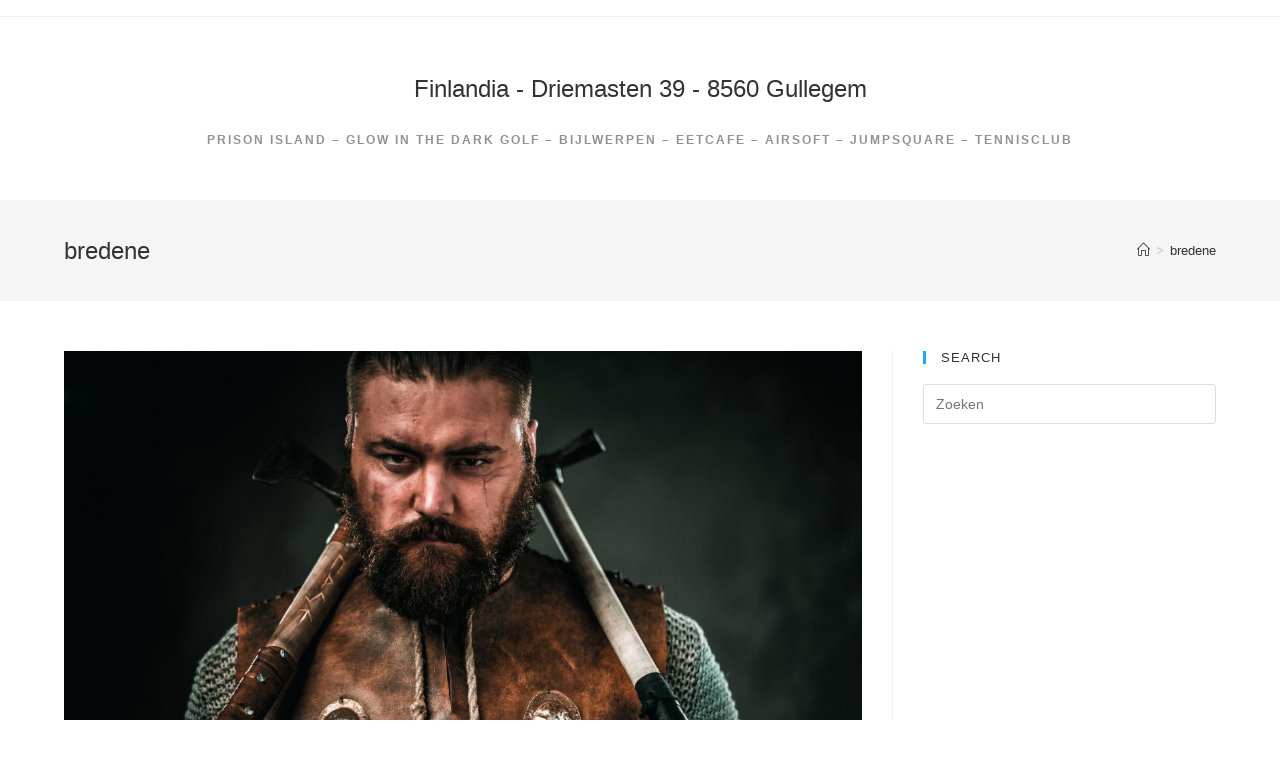

--- FILE ---
content_type: text/html; charset=UTF-8
request_url: https://finlandia.be/tag/bredene/
body_size: 19570
content:

<!DOCTYPE html>
<html class="html" lang="nl" itemscope itemtype="http://schema.org/WebPage">
<head>
	<meta charset="UTF-8">
	<link rel="profile" href="https://gmpg.org/xfn/11">

	<title>bredene &#8211; Finlandia  &#8211; Driemasten 39 &#8211; 8560 Gullegem</title>
<meta name="viewport" content="width=device-width, initial-scale=1"><link rel='dns-prefetch' href='//s.w.org' />
<link rel="alternate" type="application/rss+xml" title="Finlandia  - Driemasten 39 - 8560 Gullegem &raquo; Feed" href="https://finlandia.be/feed/" />
<link rel="alternate" type="application/rss+xml" title="Finlandia  - Driemasten 39 - 8560 Gullegem &raquo; Reactiesfeed" href="https://finlandia.be/comments/feed/" />
<link rel="alternate" type="application/rss+xml" title="Finlandia  - Driemasten 39 - 8560 Gullegem &raquo; bredene Tagfeed" href="https://finlandia.be/tag/bredene/feed/" />
		<script type="text/javascript">
			window._wpemojiSettings = {"baseUrl":"https:\/\/s.w.org\/images\/core\/emoji\/13.0.0\/72x72\/","ext":".png","svgUrl":"https:\/\/s.w.org\/images\/core\/emoji\/13.0.0\/svg\/","svgExt":".svg","source":{"concatemoji":"https:\/\/finlandia.be\/wp-includes\/js\/wp-emoji-release.min.js?ver=5.5.17"}};
			!function(e,a,t){var n,r,o,i=a.createElement("canvas"),p=i.getContext&&i.getContext("2d");function s(e,t){var a=String.fromCharCode;p.clearRect(0,0,i.width,i.height),p.fillText(a.apply(this,e),0,0);e=i.toDataURL();return p.clearRect(0,0,i.width,i.height),p.fillText(a.apply(this,t),0,0),e===i.toDataURL()}function c(e){var t=a.createElement("script");t.src=e,t.defer=t.type="text/javascript",a.getElementsByTagName("head")[0].appendChild(t)}for(o=Array("flag","emoji"),t.supports={everything:!0,everythingExceptFlag:!0},r=0;r<o.length;r++)t.supports[o[r]]=function(e){if(!p||!p.fillText)return!1;switch(p.textBaseline="top",p.font="600 32px Arial",e){case"flag":return s([127987,65039,8205,9895,65039],[127987,65039,8203,9895,65039])?!1:!s([55356,56826,55356,56819],[55356,56826,8203,55356,56819])&&!s([55356,57332,56128,56423,56128,56418,56128,56421,56128,56430,56128,56423,56128,56447],[55356,57332,8203,56128,56423,8203,56128,56418,8203,56128,56421,8203,56128,56430,8203,56128,56423,8203,56128,56447]);case"emoji":return!s([55357,56424,8205,55356,57212],[55357,56424,8203,55356,57212])}return!1}(o[r]),t.supports.everything=t.supports.everything&&t.supports[o[r]],"flag"!==o[r]&&(t.supports.everythingExceptFlag=t.supports.everythingExceptFlag&&t.supports[o[r]]);t.supports.everythingExceptFlag=t.supports.everythingExceptFlag&&!t.supports.flag,t.DOMReady=!1,t.readyCallback=function(){t.DOMReady=!0},t.supports.everything||(n=function(){t.readyCallback()},a.addEventListener?(a.addEventListener("DOMContentLoaded",n,!1),e.addEventListener("load",n,!1)):(e.attachEvent("onload",n),a.attachEvent("onreadystatechange",function(){"complete"===a.readyState&&t.readyCallback()})),(n=t.source||{}).concatemoji?c(n.concatemoji):n.wpemoji&&n.twemoji&&(c(n.twemoji),c(n.wpemoji)))}(window,document,window._wpemojiSettings);
		</script>
		<style type="text/css">
img.wp-smiley,
img.emoji {
	display: inline !important;
	border: none !important;
	box-shadow: none !important;
	height: 1em !important;
	width: 1em !important;
	margin: 0 .07em !important;
	vertical-align: -0.1em !important;
	background: none !important;
	padding: 0 !important;
}
</style>
	<link rel='stylesheet' id='wp-block-library-css'  href='https://finlandia.be/wp-includes/css/dist/block-library/style.min.css?ver=5.5.17' type='text/css' media='all' />
<link rel='stylesheet' id='wp-block-library-theme-css'  href='https://finlandia.be/wp-includes/css/dist/block-library/theme.min.css?ver=5.5.17' type='text/css' media='all' />
<link rel='stylesheet' id='math-captcha-frontend-css'  href='https://finlandia.be/wp-content/plugins/wp-math-captcha/css/frontend.css?ver=5.5.17' type='text/css' media='all' />
<link rel='stylesheet' id='font-awesome-css'  href='https://finlandia.be/wp-content/themes/oceanwp/assets/fonts/fontawesome/css/all.min.css?ver=5.11.2' type='text/css' media='all' />
<link rel='stylesheet' id='simple-line-icons-css'  href='https://finlandia.be/wp-content/themes/oceanwp/assets/css/third/simple-line-icons.min.css?ver=2.4.0' type='text/css' media='all' />
<link rel='stylesheet' id='magnific-popup-css'  href='https://finlandia.be/wp-content/themes/oceanwp/assets/css/third/magnific-popup.min.css?ver=1.0.0' type='text/css' media='all' />
<link rel='stylesheet' id='slick-css'  href='https://finlandia.be/wp-content/themes/oceanwp/assets/css/third/slick.min.css?ver=1.6.0' type='text/css' media='all' />
<link rel='stylesheet' id='oceanwp-style-css'  href='https://finlandia.be/wp-content/themes/oceanwp/assets/css/style.min.css?ver=1.7.4' type='text/css' media='all' />
<link rel='stylesheet' id='oe-widgets-style-css'  href='https://finlandia.be/wp-content/plugins/ocean-extra/assets/css/widgets.css?ver=5.5.17' type='text/css' media='all' />
<script type='text/javascript' src='https://finlandia.be/wp-includes/js/jquery/jquery.js?ver=1.12.4-wp' id='jquery-core-js'></script>
<link rel="https://api.w.org/" href="https://finlandia.be/wp-json/" /><link rel="alternate" type="application/json" href="https://finlandia.be/wp-json/wp/v2/tags/340" /><link rel="EditURI" type="application/rsd+xml" title="RSD" href="https://finlandia.be/xmlrpc.php?rsd" />
<link rel="wlwmanifest" type="application/wlwmanifest+xml" href="https://finlandia.be/wp-includes/wlwmanifest.xml" /> 
<meta name="generator" content="WordPress 5.5.17" />
<!-- OceanWP CSS -->
<style type="text/css">
/* Header CSS */#site-header.top-header #search-toggle a:hover{color:#000000}#site-header.has-header-media .overlay-header-media{background-color:rgba(0,0,0,0.5)}#site-logo a.site-logo-text:hover{color:#000000}
</style></head>

<body class="archive tag tag-bredene tag-340 wp-embed-responsive oceanwp-theme sidebar-mobile top-header-style default-breakpoint has-sidebar content-right-sidebar has-topbar has-breadcrumbs elementor-default">

	
	<div id="outer-wrap" class="site clr">

		
		<div id="wrap" class="clr">

			

<div id="top-bar-wrap" class="clr">

	<div id="top-bar" class="clr container has-no-content">

		
		<div id="top-bar-inner" class="clr">

			

		</div><!-- #top-bar-inner -->

		
	</div><!-- #top-bar -->

</div><!-- #top-bar-wrap -->


			
<header id="site-header" class="top-header clr" data-height="0" itemscope="itemscope" itemtype="http://schema.org/WPHeader">

	
		

<div class="header-top clr">

	
	<div id="site-header-inner" class="clr container">

		
		<div class="left clr">

			<div class="inner">
				
				
				
			</div>
			
		</div>

		<div class="right clr">

			<div class="inner">
				
				
			</div>

		</div>

	</div><!-- #site-header-inner -->

	
	
</div><!-- .header-top -->

	<div class="header-bottom clr">
		<div class="container">
			

<div id="site-logo" class="clr" itemscope itemtype="http://schema.org/Brand">

	
	<div id="site-logo-inner" class="clr">

		
			<a href="https://finlandia.be/" rel="home" class="site-title site-logo-text">Finlandia  - Driemasten 39 - 8560 Gullegem</a>

		
	</div><!-- #site-logo-inner -->

	
			<div id="site-description"><h2>Prison Island &#8211; Glow in the dark Golf &#8211; Bijlwerpen &#8211; Eetcafe &#8211; Airsoft &#8211; Jumpsquare &#8211; Tennisclub</h2></div>
	
</div><!-- #site-logo -->

		</div>
	</div>

				
	
</header><!-- #site-header -->


						
			<main id="main" class="site-main clr" >

				

<header class="page-header">

	
	<div class="container clr page-header-inner">

		
			<h1 class="page-header-title clr" itemprop="headline">bredene</h1>

			
		
		<nav aria-label="Breadcrumbs" class="site-breadcrumbs clr" itemprop="breadcrumb"><ol class="trail-items" itemscope itemtype="http://schema.org/BreadcrumbList"><meta name="numberOfItems" content="2" /><meta name="itemListOrder" content="Ascending" /><li class="trail-item trail-begin" itemprop="itemListElement" itemscope itemtype="https://schema.org/ListItem"><a href="https://finlandia.be" rel="home" aria-label="Home" itemtype="https://schema.org/Thing" itemprop="item"><span itemprop="name"><span class="icon-home"></span><span class="breadcrumb-home has-icon">Home</span></span></a><span class="breadcrumb-sep">></span><meta content="1" itemprop="position" /></li><li class="trail-item trail-end" itemprop="itemListElement" itemscope itemtype="https://schema.org/ListItem"><a href="https://finlandia.be/tag/bredene/" itemtype="https://schema.org/Thing" itemprop="item"><span itemprop="name">bredene</span></a><meta content="2" itemprop="position" /></li></ol></nav>
	</div><!-- .page-header-inner -->

	
	
</header><!-- .page-header -->


	
	<div id="content-wrap" class="container clr">

		
		<div id="primary" class="content-area clr">

			
			<div id="content" class="site-content clr">

				
										<div id="blog-entries" class="entries clr">

							
							
								
								
	<article id="post-14254" class="blog-entry clr large-entry post-14254 post type-post status-publish format-standard has-post-thumbnail hentry category-geen-onderdeel-van-een-categorie tag-antwerpen tag-axe-throwing tag-bedrijfsfeest tag-bellegem tag-bijlwerpen tag-bissegem tag-blankenberge tag-bredene tag-brugge tag-brussel tag-comfort-food tag-de-haan tag-de-panne tag-eetcafe tag-feestlocatie tag-finlandia tag-finlandia-yeti-gullegem tag-glowgolf tag-heule tag-heuvelland tag-hooglede tag-houthulst tag-ichtegem tag-ieper tag-ingelmunster tag-izegem tag-jabbeke tag-kerstborrel tag-klasuitstappen tag-knokke tag-kooigem tag-krokusvakantie tag-lentevakantie tag-lumberjacks tag-marke tag-oostende tag-personeelsfeest tag-receptie tag-rijsel tag-roeselare tag-school tag-vakantie tag-voorjaarsvakantie tag-vrijgezellen tag-west-vlaanderen tag-wevelgem tag-zomergem entry has-media">

		<div class="blog-entry-inner clr">

			
<div class="thumbnail">

	<a href="https://finlandia.be/lumberjacks-komt-naar-finlandia-yeti-gullegem/" class="thumbnail-link">

		<img width="1200" height="811" src="https://finlandia.be/wp-content/uploads/2019/04/viking-with-cold-weapon-in-a-traditional-warrior-PS7HTC8-1-e1555330058688.jpg" class="attachment-full size-full wp-post-image" alt="Lumberjacks komt naar Finlandia Yeti Gullegem" loading="lazy" itemprop="image" />			<span class="overlay"></span>
				
	</a>

	
</div><!-- .thumbnail -->

<header class="blog-entry-header clr">
	<h2 class="blog-entry-title entry-title">
		<a href="https://finlandia.be/lumberjacks-komt-naar-finlandia-yeti-gullegem/" title="Lumberjacks komt naar Finlandia Yeti Gullegem" rel="bookmark">Lumberjacks komt naar Finlandia Yeti Gullegem</a>
	</h2><!-- .blog-entry-title -->
</header><!-- .blog-entry-header -->



<ul class="meta clr">

	
					<li class="meta-author" itemprop="name"><i class="icon-user"></i><a href="https://finlandia.be/author/gunther/" title="Berichten van gunther" rel="author"  itemprop="author" itemscope="itemscope" itemtype="http://schema.org/Person">gunther</a></li>
		
		
		
		
	
		
					<li class="meta-date" itemprop="datePublished"><i class="icon-clock"></i>17 april 2019</li>
		
		
		
	
		
		
					<li class="meta-cat"><i class="icon-folder"></i><a href="https://finlandia.be/category/geen-onderdeel-van-een-categorie/" rel="category tag">Geen onderdeel van een categorie</a></li>
		
		
	
		
		
		
		
		
</ul>



<div class="blog-entry-summary clr" itemprop="text">

    
        <p>
            Bijlwerpen/Axe Throwing nieuw vanaf 03 mei 2019 in Finlandia Yeti Gullegem        </p>

    
</div><!-- .blog-entry-summary -->



<div class="blog-entry-readmore clr">
    <a href="https://finlandia.be/lumberjacks-komt-naar-finlandia-yeti-gullegem/" title="Lees verder">Lees verder<i class="fa fa-angle-right"></i></a>
</div><!-- .blog-entry-readmore -->


		</div><!-- .blog-entry-inner -->

	</article><!-- #post-## -->


								
							
								
								
	<article id="post-7243" class="blog-entry clr large-entry post-7243 post type-post status-publish format-standard has-post-thumbnail hentry category-geen-onderdeel-van-een-categorie tag-antwerpen tag-belevenis tag-bellegem tag-bissegem tag-blankenberge tag-bredene tag-brugge tag-brussel tag-cadeau tag-cadeaubon tag-comfort-food tag-de-haan tag-de-panne tag-eindejaarscadeau tag-finlandia tag-finlandia-yeti-gullegem tag-geschenk tag-glowgolf tag-heule tag-heuvelland tag-hooglede tag-houthulst tag-ichtegem tag-ieper tag-ingelmunster tag-izegem tag-jabbeke tag-kadobon tag-kerst tag-kerstgeschenk tag-knokke tag-kooigem tag-marke tag-oostende tag-pakje tag-pakketje tag-rijsel tag-roeselare tag-school tag-vrijgezellen tag-west-vlaanderen tag-wevelgem tag-zomergem entry has-media">

		<div class="blog-entry-inner clr">

			
<div class="thumbnail">

	<a href="https://finlandia.be/cadeau/" class="thumbnail-link">

		<img width="1080" height="1080" src="https://finlandia.be/wp-content/uploads/2018/12/Finlanida-Cadeaubon-instagram.jpg" class="attachment-full size-full wp-post-image" alt="Geef een belevenis cadeau" loading="lazy" itemprop="image" srcset="https://finlandia.be/wp-content/uploads/2018/12/Finlanida-Cadeaubon-instagram.jpg 1080w, https://finlandia.be/wp-content/uploads/2018/12/Finlanida-Cadeaubon-instagram-160x160.jpg 160w, https://finlandia.be/wp-content/uploads/2018/12/Finlanida-Cadeaubon-instagram-640x640.jpg 640w, https://finlandia.be/wp-content/uploads/2018/12/Finlanida-Cadeaubon-instagram-768x768.jpg 768w, https://finlandia.be/wp-content/uploads/2018/12/Finlanida-Cadeaubon-instagram-320x320.jpg 320w, https://finlandia.be/wp-content/uploads/2018/12/Finlanida-Cadeaubon-instagram-300x300.jpg 300w, https://finlandia.be/wp-content/uploads/2018/12/Finlanida-Cadeaubon-instagram-600x600.jpg 600w, https://finlandia.be/wp-content/uploads/2018/12/Finlanida-Cadeaubon-instagram-100x100.jpg 100w" sizes="(max-width: 1080px) 100vw, 1080px" />			<span class="overlay"></span>
				
	</a>

	
</div><!-- .thumbnail -->

<header class="blog-entry-header clr">
	<h2 class="blog-entry-title entry-title">
		<a href="https://finlandia.be/cadeau/" title="Geef een belevenis cadeau" rel="bookmark">Geef een belevenis cadeau</a>
	</h2><!-- .blog-entry-title -->
</header><!-- .blog-entry-header -->



<ul class="meta clr">

	
					<li class="meta-author" itemprop="name"><i class="icon-user"></i><a href="https://finlandia.be/author/gunther/" title="Berichten van gunther" rel="author"  itemprop="author" itemscope="itemscope" itemtype="http://schema.org/Person">gunther</a></li>
		
		
		
		
	
		
					<li class="meta-date" itemprop="datePublished"><i class="icon-clock"></i>18 januari 2019</li>
		
		
		
	
		
		
					<li class="meta-cat"><i class="icon-folder"></i><a href="https://finlandia.be/category/geen-onderdeel-van-een-categorie/" rel="category tag">Geen onderdeel van een categorie</a></li>
		
		
	
		
		
		
		
		
</ul>



<div class="blog-entry-summary clr" itemprop="text">

    
        <p>
            Geef 100% plezier cadeau        </p>

    
</div><!-- .blog-entry-summary -->



<div class="blog-entry-readmore clr">
    <a href="https://finlandia.be/cadeau/" title="Lees verder">Lees verder<i class="fa fa-angle-right"></i></a>
</div><!-- .blog-entry-readmore -->


		</div><!-- .blog-entry-inner -->

	</article><!-- #post-## -->


								
							
						</div><!-- #blog-entries -->

						
				
				
			</div><!-- #content -->

			
		</div><!-- #primary -->

		

<aside id="right-sidebar" class="sidebar-container widget-area sidebar-primary" itemscope="itemscope" itemtype="http://schema.org/WPSideBar">

	
	<div id="right-sidebar-inner" class="clr">

		<div id="search-2" class="sidebar-box widget_search clr"><h4 class="widget-title">Search</h4>
<form method="get" class="searchform" id="searchform" action="https://finlandia.be/">
	<input type="text" class="field" name="s" id="s" placeholder="Zoeken">
		</form></div>
	</div><!-- #sidebar-inner -->

	
</aside><!-- #right-sidebar -->


	</div><!-- #content-wrap -->

	

        </main><!-- #main -->

        
        
        
            
<footer id="footer" class="site-footer" itemscope="itemscope" itemtype="http://schema.org/WPFooter">

    
    <div id="footer-inner" class="clr">

        

<div id="footer-widgets" class="oceanwp-row clr">

	
	<div class="footer-widgets-inner container">

        			<div class="footer-box span_1_of_4 col col-1">
							</div><!-- .footer-one-box -->

							<div class="footer-box span_1_of_4 col col-2">
									</div><!-- .footer-one-box -->
						
							<div class="footer-box span_1_of_4 col col-3 ">
									</div><!-- .footer-one-box -->
			
							<div class="footer-box span_1_of_4 col col-4">
									</div><!-- .footer-box -->
			
		
	</div><!-- .container -->

	
</div><!-- #footer-widgets -->



<div id="footer-bottom" class="clr no-footer-nav">

	
	<div id="footer-bottom-inner" class="container clr">

		
		
			<div id="copyright" class="clr" role="contentinfo">
				Copyright Finlandia Caves - 2018-2020 - Design by WebScreen BV			</div><!-- #copyright -->

		
	</div><!-- #footer-bottom-inner -->

	
</div><!-- #footer-bottom -->

        
    </div><!-- #footer-inner -->

    
</footer><!-- #footer -->            
        
                        
    </div><!-- #wrap -->

    
</div><!-- #outer-wrap -->



<a id="scroll-top" class="scroll-top-right" href="#"><span class="fa fa-angle-up"></span></a>


<div id="sidr-close">
	<a href="#" class="toggle-sidr-close">
		<i class="icon icon-close"></i><span class="close-text">Sluit Menu</span>
	</a>
</div>
    
    
<div id="mobile-menu-search" class="clr">
	<form method="get" action="https://finlandia.be/" class="mobile-searchform">
		<input type="search" name="s" autocomplete="off" placeholder="Zoeken" />
		<button type="submit" class="searchform-submit">
			<i class="icon icon-magnifier"></i>
		</button>
					</form>
</div><!-- .mobile-menu-search -->

<script type='text/javascript' src='https://finlandia.be/wp-includes/js/imagesloaded.min.js?ver=4.1.4' id='imagesloaded-js'></script>
<script type='text/javascript' src='https://finlandia.be/wp-content/themes/oceanwp/assets/js/third/magnific-popup.min.js?ver=1.7.4' id='magnific-popup-js'></script>
<script type='text/javascript' src='https://finlandia.be/wp-content/themes/oceanwp/assets/js/third/lightbox.min.js?ver=1.7.4' id='oceanwp-lightbox-js'></script>
<script type='text/javascript' id='oceanwp-main-js-extra'>
/* <![CDATA[ */
var oceanwpLocalize = {"isRTL":"","menuSearchStyle":"disabled","sidrSource":"#sidr-close, #site-navigation, #mobile-menu-search","sidrDisplace":"1","sidrSide":"left","sidrDropdownTarget":"icon","verticalHeaderTarget":"icon","customSelects":".woocommerce-ordering .orderby, #dropdown_product_cat, .widget_categories select, .widget_archive select, .single-product .variations_form .variations select","ajax_url":"https:\/\/finlandia.be\/wp-admin\/admin-ajax.php"};
/* ]]> */
</script>
<script type='text/javascript' src='https://finlandia.be/wp-content/themes/oceanwp/assets/js/main.min.js?ver=1.7.4' id='oceanwp-main-js'></script>
<script type='text/javascript' src='https://finlandia.be/wp-includes/js/wp-embed.min.js?ver=5.5.17' id='wp-embed-js'></script>
<!--[if lt IE 9]>
<script type='text/javascript' src='https://finlandia.be/wp-content/themes/oceanwp/assets/js//third/html5.min.js?ver=1.7.4' id='html5shiv-js'></script>
<![endif]-->
</body>
</html>